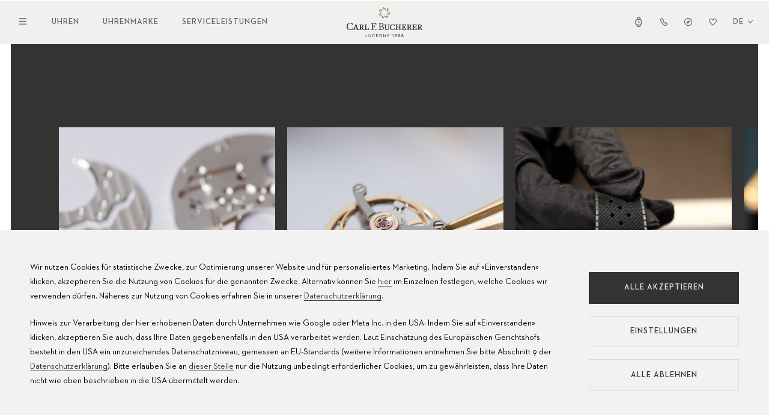

--- FILE ---
content_type: text/html; charset=UTF-8
request_url: https://www.carl-f-bucherer.com/de/store-printer/2538
body_size: 10847
content:

<!DOCTYPE html>
<html  lang="de" dir="ltr" prefix="og: https://ogp.me/ns#" xmlns:wb="http://open.weibo.com/wb">
<head>
  <meta name="viewport" content="width=device-width, initial-scale=1.0">
  <meta charset="utf-8" />
<style>/* @see https://github.com/aFarkas/lazysizes#broken-image-symbol */.js img.lazyload:not([src]) { visibility: hidden; }/* @see https://github.com/aFarkas/lazysizes#automatically-setting-the-sizes-attribute */.js img.lazyloaded[data-sizes=auto] { display: block; width: 100%; }</style>
<meta name="description" content="Carl F. Bucherer" />
<meta name="referrer" content="no-referrer" />
<meta property="og:title" content="Store printer - Carl F. Bucherer" />
<meta property="og:description" content="Carl F. Bucherer" />
<meta property="og:image" content="https://www.carl-f-bucherer.com/sites/default/files/2023-06/logo_carl-f-bucherer_600x600.png" />
<meta name="twitter:card" content="summary" />
<meta name="twitter:title" content="Store printer - Carl F. Bucherer" />
<meta name="twitter:description" content="Carl F. Bucherer" />
<meta name="facebook-domain-verification" content="h6rkuebd7lholmp3avdclzrtoftgy5" />
<meta name="Generator" content="Drupal 10 (https://www.drupal.org)" />
<meta name="MobileOptimized" content="width" />
<meta name="HandheldFriendly" content="true" />
<meta name="viewport" content="width=device-width, initial-scale=1.0" />
<link rel="icon" href="/sites/default/files/favicon.ico" type="image/vnd.microsoft.icon" />
<script src="/sites/default/files/google_tag/google_tag/primary/google_tag.script.js?t8y476" defer></script>

    <title>Store printer | Carl F. Bucherer</title>
    <link rel="stylesheet" media="all" href="/sites/default/files/css/css_Z1eqrfkgMWGMceeijTk1tZRWvLGVOqrhv4uEVI6DZZo.css?delta=0&amp;language=de&amp;theme=cfb_itc&amp;include=eJxdi0sKgDAMBS-U2iMVG2NbSD80qdLbK4Iu3DyGYV5SdK220Wx6CWSKUrZ-FQI_MFKnbgNXv7IRnZxKANy9ux9__eVYi1JR04ZEOBKdYp9dct0G0wXwgC6P" />
<link rel="stylesheet" media="all" href="/sites/default/files/css/css_TM0RY-B3i6dk_tTSEsllMKnvZOqxabHZv2SfedBc5C8.css?delta=1&amp;language=de&amp;theme=cfb_itc&amp;include=eJxdi0sKgDAMBS-U2iMVG2NbSD80qdLbK4Iu3DyGYV5SdK220Wx6CWSKUrZ-FQI_MFKnbgNXv7IRnZxKANy9ux9__eVYi1JR04ZEOBKdYp9dct0G0wXwgC6P" />
<link rel="stylesheet" media="all" href="/sites/default/files/css/css_A0jMjX9kP0yryAyYn1kUj_lJQDKoOQcnyNXas1v9158.css?delta=2&amp;language=de&amp;theme=cfb_itc&amp;include=eJxdi0sKgDAMBS-U2iMVG2NbSD80qdLbK4Iu3DyGYV5SdK220Wx6CWSKUrZ-FQI_MFKnbgNXv7IRnZxKANy9ux9__eVYi1JR04ZEOBKdYp9dct0G0wXwgC6P" />
<link rel="stylesheet" media="all" href="/sites/default/files/css/css_i5c4yV3jD5X8vQdYfh6zwsvWNQ4l57n1Eh7ezNBH_TE.css?delta=3&amp;language=de&amp;theme=cfb_itc&amp;include=eJxdi0sKgDAMBS-U2iMVG2NbSD80qdLbK4Iu3DyGYV5SdK220Wx6CWSKUrZ-FQI_MFKnbgNXv7IRnZxKANy9ux9__eVYi1JR04ZEOBKdYp9dct0G0wXwgC6P" />
<link rel="stylesheet" media="all" href="/sites/default/files/css/css_1y-rVlsAINF-1NLovoycEvlSXzMGwePlw4Q7MQX_RZI.css?delta=4&amp;language=de&amp;theme=cfb_itc&amp;include=eJxdi0sKgDAMBS-U2iMVG2NbSD80qdLbK4Iu3DyGYV5SdK220Wx6CWSKUrZ-FQI_MFKnbgNXv7IRnZxKANy9ux9__eVYi1JR04ZEOBKdYp9dct0G0wXwgC6P" />
<link rel="stylesheet" media="all" href="https://maxcdn.bootstrapcdn.com/font-awesome/4.7.0/css/font-awesome.min.css" />
<link rel="stylesheet" media="all" href="/sites/default/files/css/css_oAmuoV_BxKHi3rKKCqpG5c08s2DcMZBXpV-xTR2FO8c.css?delta=6&amp;language=de&amp;theme=cfb_itc&amp;include=eJxdi0sKgDAMBS-U2iMVG2NbSD80qdLbK4Iu3DyGYV5SdK220Wx6CWSKUrZ-FQI_MFKnbgNXv7IRnZxKANy9ux9__eVYi1JR04ZEOBKdYp9dct0G0wXwgC6P" />
<link rel="stylesheet" media="all" href="/sites/default/files/css/css_qilh1xxyiGJ14kyu00tKnpT6DXF856lXh6bisXVFhl4.css?delta=7&amp;language=de&amp;theme=cfb_itc&amp;include=eJxdi0sKgDAMBS-U2iMVG2NbSD80qdLbK4Iu3DyGYV5SdK220Wx6CWSKUrZ-FQI_MFKnbgNXv7IRnZxKANy9ux9__eVYi1JR04ZEOBKdYp9dct0G0wXwgC6P" />
<link rel="stylesheet" media="all" href="/sites/default/files/css/css_3vRpbl1lk2k93LAEDsXj7ZOwxzLnuBO-4FJiJldgv8w.css?delta=8&amp;language=de&amp;theme=cfb_itc&amp;include=eJxdi0sKgDAMBS-U2iMVG2NbSD80qdLbK4Iu3DyGYV5SdK220Wx6CWSKUrZ-FQI_MFKnbgNXv7IRnZxKANy9ux9__eVYi1JR04ZEOBKdYp9dct0G0wXwgC6P" />

      <script src="/core/assets/vendor/jquery/jquery.min.js?v=3.7.1"></script>
<script src="/themes/custom/bucherer/src/js/libs/js.cookie.js?v=2.2.1"></script>
<script src="/themes/custom/bucherer/js/cookie-banner.js?v=1.3"></script>

        </head>
<body class="path-store-printer de geo-country-US">
<a href="#main-content" class="visually-hidden focusable skip-link">
  Direkt zum Inhalt
</a>

<noscript><iframe src="https://www.googletagmanager.com/ns.html?id=GTM-WDV7CR" height="0" width="0" style="display:none;visibility:hidden"></iframe></noscript>
  <div class="dialog-off-canvas-main-canvas" data-off-canvas-main-canvas>
    
  <div class="container-fluid">
              
        
<header  id="block-cfbheader-2" class="header header--main">
  
      <div class="header__top">
      <div class="header__left">
        <button class="header__navigation__toggle"><span class="opened"><svg xmlns="http://www.w3.org/2000/svg" width="12" height="12" viewBox="0 0 12 12"><polygon fill="#343333" fill-rule="evenodd" points="1.875 1 6 5.125 10.125 1 11 1.875 6.875 6 11 10.125 10.125 11 6 6.875 1.875 11 1 10.125 5.125 6 1 1.875"/></svg></span><span class="closed"><svg xmlns="http://www.w3.org/2000/svg" width="12" height="12" viewBox="0 0 12 12"><path fill="#343333" fill-rule="evenodd" d="M12.800002,2.200004 L0,2.200004 L0,1 L12.800002,1 L12.800002,2.200004 Z M12.800002,7.000004 L0,7.000004 L0,5.800004 L12.800002,5.800004 L12.800002,7.000004 Z M0,11.800024 L12.800002,11.800024 L12.800002,10.600024 L0,10.600024 L0,11.800024 Z"/></svg></span></button>
        <nav class="header__navigation header__navigation--main">


            <a href="/de/uhren" class="header-navigation-link">Uhren</a>
            <a href="/de/uhrenmarke" class="header-navigation-link">Uhrenmarke</a>
            <a href="/de/service/pflege-der-uhr" class="header-navigation-link">Serviceleistungen</a>
    
</nav>
      </div>
      <div class="header__branding">
        <a href="https://www.carl-f-bucherer.com/de">
          <img src="/themes/custom/bucherer/logo.svg" alt="Carl F. Bucherer" />
        </a>
      </div>
      <div class="header__right">
        <nav class="header__navigation header__navigation--icons">


                                <a href="/de/uhren" class="header-navigation-link header-navigation-link--watchfinder"><span>Alle Uhren</span><svg xmlns="http://www.w3.org/2000/svg" width="15" height="15" viewBox="0 0 15 15"><path fill="#343333" fill-rule="evenodd" d="M4.83151994,0 L10.1706003,0 L10.7941153,3.19777156 C12.1334179,4.1634374 13,5.70327955 13,7.43797094 C13,9.14718157 12.1586225,10.6672285 10.8528538,11.6352269 L10.176009,15 L4.82619778,15 L4.13160157,11.6236684 C2.83468158,10.6551493 2,9.14036101 2,7.43797094 C2,5.70940243 2.86053517,4.17431905 4.19172469,3.20802843 L4.83151994,0 Z M5.61752321,12.414124 L5.89242585,13.7504324 L9.10516187,13.7504324 L9.37331445,12.417352 C8.78863386,12.6212398 8.15781705,12.7324513 7.50002163,12.7324513 C6.83878629,12.7324513 6.20478916,12.6200944 5.61752321,12.414124 L5.61752321,12.414124 Z M9.09346826,1.24957072 L9.32606404,2.44231423 C8.75469967,2.24878745 8.1401306,2.14352179 7.50002163,2.14352179 C6.85680808,2.14352179 6.23938321,2.24980793 5.66566065,2.44513617 L5.90410865,1.24957072 L9.09346826,1.24957072 Z M11.7019117,7.43797094 C11.7019117,9.67184376 9.82068976,11.4828837 7.50002163,11.4828837 C5.17936433,11.4828837 3.29808827,9.67184376 3.29808827,7.43797094 C3.29808827,5.20404606 5.17936433,3.39308939 7.50002163,3.39308939 C9.82068976,3.39308939 11.7019117,5.20404606 11.7019117,7.43797094 Z M7.83390076,5.49776734 C7.83390076,5.26773235 7.6401719,5.0812448 7.40120467,5.0812448 C7.16222661,5.0812448 6.96850858,5.26773235 6.96850858,5.49776734 L6.96850858,8.25895768 L9.77113524,8.25895768 C10.01007,8.25895768 10.2038097,8.07248054 10.2038097,7.84243515 C10.2038097,7.61240017 10.01007,7.42591262 9.77113524,7.42591262 L7.83390076,7.42591262 L7.83390076,5.49776734 Z"/></svg></a>
                                        <a href="/de/kontakt" class="header-navigation-link header-navigation-link--contact"><span>Kontakt</span><svg xmlns="http://www.w3.org/2000/svg" width="15" height="15" viewBox="0 0 15 15"><path fill="#343333" fill-rule="evenodd" d="M5.7877239,1 L8.43444771,5.47364028 L7.56989421,6.16817633 C7.54858312,6.18528815 7.50413374,6.22612735 7.45658931,6.28479097 C7.41102123,6.34099904 7.37881221,6.39360563 7.36004615,6.43449298 C7.59477579,6.83807019 8.07764075,7.52201365 8.61793191,8.10028172 C8.89852795,8.40060055 9.1609732,8.63589058 9.38052592,8.78573703 C9.3973063,8.79719628 9.41324767,8.80769256 9.4282568,8.81741847 L11.1333305,7.73657112 L13.9924288,10.7127195 L13.9997935,11.2232817 C14.0079973,11.788155 13.7703683,12.2401691 13.5316207,12.5462946 C13.291568,12.8541534 12.9911058,13.0947976 12.7036951,13.2775677 C12.1329755,13.6406042 11.4216735,13.8962705 10.7631366,13.9774481 C9.72405773,14.105522 8.60244735,13.6743078 7.60887132,13.0337458 C6.57843437,12.3693023 5.52434641,11.3780296 4.57465109,10.1183796 C2.30332318,7.10568684 1.91536064,4.76662425 2.01372167,3.69979763 L2.03067918,3.51587196 L2.09781005,3.34460925 C2.36946587,2.65159468 3.28964635,1.28059738 5.01467012,1.08683025 L5.7877239,1 Z M9.61088334,10.1872313 C8.517753,10.2186239 6.81730318,7.99159224 6.27067276,7.01923215 C5.83336655,6.24134215 6.45288911,5.46136252 6.81730318,5.16860294 L5.14719789,2.34569067 C4.02979193,2.47120309 3.40620478,3.38076845 3.23408463,3.81985968 C3.17335827,4.47855429 3.40408859,6.5048277 5.54184462,9.34030661 C7.29174997,11.6614292 9.3429565,12.8771682 10.617893,12.7201092 C11.5811804,12.601376 12.7841477,11.9427103 12.7741423,11.242252 L10.946975,9.34030661 L9.61088334,10.1872313 Z"/></svg></a>
                                        <a href="/de/gesch%C3%A4fte" class="header-navigation-link header-navigation-link--stores"><span>Geschäfte</span><svg xmlns="http://www.w3.org/2000/svg" width="15" height="15" viewBox="0 0 15 15"><path fill="#343333" fill-rule="evenodd" d="M7.6,1 C3.95613,1 1,3.95613 1,7.6 C1,11.24388 3.95613,14.19998 7.6,14.19998 C11.24388,14.19998 14.19998,11.24388 14.19998,7.6 C14.19998,3.95613 11.24388,1 7.6,1 Z M2.2,7.6 C2.2,4.61888 4.61888,2.2 7.6,2.2 C10.58118,2.2 12.99998,4.61888 12.99998,7.6 C12.99998,10.58118 10.58118,12.99998 7.6,12.99998 C4.61888,12.99998 2.2,10.58118 2.2,7.6 Z M8.87473,9.02586 L10.53878,4.68428 L6.19723,6.34836 L7.06165,7.21278 C7.174,7.07518 7.34498,6.98732 7.53648,6.98732 C7.87486,6.98732 8.14918,7.26164 8.14918,7.60002 C8.14918,7.79152 8.06132,7.96249 7.92372,8.07485 L8.87473,9.02586 Z M6.19709,6.34841 L7.06156,7.21289 C6.97544,7.31841 6.92378,7.45318 6.92378,7.60002 C6.92378,7.9384 7.1981,8.21271 7.53648,8.21271 C7.68331,8.21271 7.81808,8.16106 7.92361,8.07494 L8.87459,9.02591 L4.53301,10.68998 L6.19709,6.34841 Z"/></svg></a>
                                        <a href="/de/wishlist" class="header-navigation-link header-navigation-link--wishlist"><span>Wishlist</span><svg xmlns="http://www.w3.org/2000/svg" width="15" height="15" viewBox="0 0 15 15"><g fill="none" fill-rule="evenodd"><path fill="#343333" fill-rule="nonzero" d="M7.86765874,3.30051353 C9.14967404,1.68783831 11.5403215,1.55460354 12.9914949,3.01493436 C14.2911252,4.32282733 14.3408967,6.42737227 13.1045951,7.79599555 L7.4997861,14 L1.8954507,7.79599555 C0.659085887,6.42737227 0.708870383,4.32283667 2.00852299,3.01495305 C3.45964994,1.55463158 5.84957316,1.68789438 7.13159775,3.30044811 C7.13156989,3.30041074 7.1316256,3.30048549 7.13159775,3.30044811 L7.49981396,3.76341511 L7.86765874,3.30051353 Z M8.73776848,4.00101929 C8.73774991,4.00104733 8.73779634,4.00099126 8.73776848,4.00101929 L7.50020396,5.55839339 L6.26165515,4.00115946 C5.39449826,2.91035002 3.77796466,2.82012827 2.79644477,3.80786719 C1.91736501,4.69250756 1.88369496,6.11598342 2.71995823,7.04169313 L7.49981396,12.3330235 L12.2800225,7.04169313 C13.1162951,6.11597407 13.0826807,4.69248887 12.203601,3.8078485 C11.2220997,2.82011892 9.60489751,2.91030329 8.73776848,4.00101929 Z"/><path class="active" d="M8.90447145,3.45490314 C8.90445038,3.45493357 8.90450306,3.4548727 8.90447145,3.45490314 L7.50022276,5.14556472 L6.09485721,3.4550553 C5.11090534,2.27088919 3.27664526,2.17294583 2.16292714,3.24522016 C1.16544654,4.20557226 1.12724157,5.75087597 2.07613885,6.75581233 L7.49978023,12.5 L12.923822,6.75581233 C13.8727298,5.75086582 13.834588,4.20555197 12.8371074,3.24519987 C11.7234104,2.17293569 9.88839171,2.27083847 8.90447145,3.45490314 Z"/></g></svg>
</a>
            
</nav>
        
<div class="lang-switcher lang-switcher--header">
            <button class="lang-switcher__toggle" aria-label="Sprache auswählen"><span class="title">Allemand</span><span class="code">de</span> <svg fill="none" height="7" viewBox="0 0 10 7" width="10" xmlns="http://www.w3.org/2000/svg"><path clip-rule="evenodd" d="m1.56713.560547 3.43278 4.119333 3.43278-4.119333.80663.672193-4.23941 5.0873-4.239412-5.0873z" fill="#343333" fill-rule="evenodd"/></svg></button>
        <div class="lang-switcher__languages">
        <ul class="language-switcher-language-url"><li hreflang="en" data-drupal-link-system-path="store-printer/2538"><a href="/en/store-printer/2538" class="language-link" hreflang="en" data-drupal-link-system-path="store-printer/2538">English</a></li><li hreflang="de" data-drupal-link-system-path="store-printer/2538" class="is-active" aria-current="page"><a href="/de/store-printer/2538" class="language-link is-active" hreflang="de" data-drupal-link-system-path="store-printer/2538" aria-current="page">Deutsch</a></li><li hreflang="fr" data-drupal-link-system-path="store-printer/2538"><a href="/fr/store-printer/2538" class="language-link" hreflang="fr" data-drupal-link-system-path="store-printer/2538">Français</a></li><li hreflang="es" data-drupal-link-system-path="store-printer/2538"><a href="/es/store-printer/2538" class="language-link" hreflang="es" data-drupal-link-system-path="store-printer/2538">Español</a></li><li hreflang="ru" data-drupal-link-system-path="store-printer/2538"><a href="/ru/store-printer/2538" class="language-link" hreflang="ru" data-drupal-link-system-path="store-printer/2538">Русский</a></li><li hreflang="ja" data-drupal-link-system-path="store-printer/2538"><a href="/ja/store-printer/2538" class="language-link" hreflang="ja" data-drupal-link-system-path="store-printer/2538">日本語</a></li><li hreflang="zh-hans" data-drupal-link-system-path="store-printer/2538"><a href="//www.carl-f-bucherer.com.cn/store-printer/2538" class="language-link" hreflang="zh-hans" data-drupal-link-system-path="store-printer/2538">中文</a></li></ul>
    </div>
</div>

      </div>
  </div >
  <div class="header__bottom">
    <div class="header__bottom__wrapper">
      <nav class="header__navigation header__navigation--hamburger">
        <ul>
                <li>
                                    <span class="header-navigation-link">                <span>Uhren</span>
            </span>
                                                <ul>
                <li>
                                    <a href="/de/uhren" class="header-navigation-link highlighted" data-drupal-link-system-path="node/3857">                <span>Uhren</span>
            </a>
                        
        </li>
                <li>
                                    <a href="/de/uhren/neuheiten" class="header-navigation-link" data-drupal-link-system-path="node/3790">                <span>Neuheiten</span>
            </a>
                        
        </li>
                <li>
                                    <a href="/de/uhren/manero" class="header-navigation-link" data-drupal-link-system-path="node/3858">                <span>Manero</span>
            </a>
                        
        </li>
                <li>
                                    <a href="/de/uhren/heritage" class="header-navigation-link" data-drupal-link-system-path="node/3859">                <span>Heritage</span>
            </a>
                        
        </li>
                <li>
                                    <a href="/de/uhren/patravi" class="header-navigation-link" data-drupal-link-system-path="node/3860">                <span>Patravi</span>
            </a>
                        
        </li>
            </ul>
    
            
        </li>
                <li>
                                    <span class="header-navigation-link">                <span>Uhrenmarke</span>
            </span>
                                                <ul>
                <li>
                                    <a href="/de/uhrenmarke" class="header-navigation-link" data-drupal-link-system-path="node/3850">                <span>Carl F. Bucherer</span>
            </a>
                        
        </li>
                <li>
                                    <a href="/de/marke/geschichte" class="header-navigation-link" data-drupal-link-system-path="node/3865">                <span>Geschichte</span>
            </a>
                        
        </li>
                <li>
                                    <a href="/de/marke/manufaktur" class="header-navigation-link" data-drupal-link-system-path="node/3864">                <span>Manufaktur</span>
            </a>
                        
        </li>
                <li>
                                    <a href="/de/marke/partnerschaften" class="header-navigation-link" data-drupal-link-system-path="node/3825">                <span>Partnerschaften</span>
            </a>
                        
        </li>
                <li>
                                    <a href="/de/uhrenmarke/werte" class="header-navigation-link" data-drupal-link-system-path="node/3849">                <span>Werte</span>
            </a>
                        
        </li>
            </ul>
    
            
        </li>
                <li>
                                    <span class="header-navigation-link">                <span>Serviceleistungen</span>
            </span>
                                                <ul>
                <li>
                                    <a href="/de/service/produktservice" class="header-navigation-link" data-drupal-link-system-path="node/3875">                <span>Produktservice</span>
            </a>
                        
        </li>
                <li>
                                    <a href="/de/service/pflege-der-uhr" class="header-navigation-link" data-drupal-link-system-path="node/3876">                <span>Pflege der Uhr</span>
            </a>
                        
        </li>
                <li>
                                    <a href="/de/service/bedienungsanleitungen" class="header-navigation-link" data-drupal-link-system-path="node/3877">                <span>Bedienungsanleitungen</span>
            </a>
                        
        </li>
                <li>
                                    <a href="/de/services/faq" class="header-navigation-link" data-drupal-link-system-path="node/3575">                <span>FAQ</span>
            </a>
                        
        </li>
                <li>
                                    <a href="https://www.carl-f-bucherer.com/de/servicezentren" class="header-navigation-link">                <span>Servicezentren</span>
            </a>
                        
        </li>
            </ul>
    
            
        </li>
            </ul>
    

</nav>
      
<div class="lang-switcher lang-switcher--header">
            <button class="lang-switcher__toggle" aria-label="Sprache auswählen"><span class="title">Allemand</span><span class="code">de</span> <svg fill="none" height="7" viewBox="0 0 10 7" width="10" xmlns="http://www.w3.org/2000/svg"><path clip-rule="evenodd" d="m1.56713.560547 3.43278 4.119333 3.43278-4.119333.80663.672193-4.23941 5.0873-4.239412-5.0873z" fill="#343333" fill-rule="evenodd"/></svg></button>
        <div class="lang-switcher__languages">
        <ul class="language-switcher-language-url"><li hreflang="en" data-drupal-link-system-path="store-printer/2538"><a href="/en/store-printer/2538" class="language-link" hreflang="en" data-drupal-link-system-path="store-printer/2538">English</a></li><li hreflang="de" data-drupal-link-system-path="store-printer/2538" class="is-active" aria-current="page"><a href="/de/store-printer/2538" class="language-link is-active" hreflang="de" data-drupal-link-system-path="store-printer/2538" aria-current="page">Deutsch</a></li><li hreflang="fr" data-drupal-link-system-path="store-printer/2538"><a href="/fr/store-printer/2538" class="language-link" hreflang="fr" data-drupal-link-system-path="store-printer/2538">Français</a></li><li hreflang="es" data-drupal-link-system-path="store-printer/2538"><a href="/es/store-printer/2538" class="language-link" hreflang="es" data-drupal-link-system-path="store-printer/2538">Español</a></li><li hreflang="ru" data-drupal-link-system-path="store-printer/2538"><a href="/ru/store-printer/2538" class="language-link" hreflang="ru" data-drupal-link-system-path="store-printer/2538">Русский</a></li><li hreflang="ja" data-drupal-link-system-path="store-printer/2538"><a href="/ja/store-printer/2538" class="language-link" hreflang="ja" data-drupal-link-system-path="store-printer/2538">日本語</a></li><li hreflang="zh-hans" data-drupal-link-system-path="store-printer/2538"><a href="//www.carl-f-bucherer.com.cn/store-printer/2538" class="language-link" hreflang="zh-hans" data-drupal-link-system-path="store-printer/2538">中文</a></li></ul>
    </div>
</div>

    </div>
    <nav class="header__navigation header__navigation--icons">


                                <a href="/de/uhren" class="header-navigation-link header-navigation-link--watchfinder"><span>Alle Uhren</span><svg xmlns="http://www.w3.org/2000/svg" width="15" height="15" viewBox="0 0 15 15"><path fill="#343333" fill-rule="evenodd" d="M4.83151994,0 L10.1706003,0 L10.7941153,3.19777156 C12.1334179,4.1634374 13,5.70327955 13,7.43797094 C13,9.14718157 12.1586225,10.6672285 10.8528538,11.6352269 L10.176009,15 L4.82619778,15 L4.13160157,11.6236684 C2.83468158,10.6551493 2,9.14036101 2,7.43797094 C2,5.70940243 2.86053517,4.17431905 4.19172469,3.20802843 L4.83151994,0 Z M5.61752321,12.414124 L5.89242585,13.7504324 L9.10516187,13.7504324 L9.37331445,12.417352 C8.78863386,12.6212398 8.15781705,12.7324513 7.50002163,12.7324513 C6.83878629,12.7324513 6.20478916,12.6200944 5.61752321,12.414124 L5.61752321,12.414124 Z M9.09346826,1.24957072 L9.32606404,2.44231423 C8.75469967,2.24878745 8.1401306,2.14352179 7.50002163,2.14352179 C6.85680808,2.14352179 6.23938321,2.24980793 5.66566065,2.44513617 L5.90410865,1.24957072 L9.09346826,1.24957072 Z M11.7019117,7.43797094 C11.7019117,9.67184376 9.82068976,11.4828837 7.50002163,11.4828837 C5.17936433,11.4828837 3.29808827,9.67184376 3.29808827,7.43797094 C3.29808827,5.20404606 5.17936433,3.39308939 7.50002163,3.39308939 C9.82068976,3.39308939 11.7019117,5.20404606 11.7019117,7.43797094 Z M7.83390076,5.49776734 C7.83390076,5.26773235 7.6401719,5.0812448 7.40120467,5.0812448 C7.16222661,5.0812448 6.96850858,5.26773235 6.96850858,5.49776734 L6.96850858,8.25895768 L9.77113524,8.25895768 C10.01007,8.25895768 10.2038097,8.07248054 10.2038097,7.84243515 C10.2038097,7.61240017 10.01007,7.42591262 9.77113524,7.42591262 L7.83390076,7.42591262 L7.83390076,5.49776734 Z"/></svg></a>
                                        <a href="/de/kontakt" class="header-navigation-link header-navigation-link--contact"><span>Kontakt</span><svg xmlns="http://www.w3.org/2000/svg" width="15" height="15" viewBox="0 0 15 15"><path fill="#343333" fill-rule="evenodd" d="M5.7877239,1 L8.43444771,5.47364028 L7.56989421,6.16817633 C7.54858312,6.18528815 7.50413374,6.22612735 7.45658931,6.28479097 C7.41102123,6.34099904 7.37881221,6.39360563 7.36004615,6.43449298 C7.59477579,6.83807019 8.07764075,7.52201365 8.61793191,8.10028172 C8.89852795,8.40060055 9.1609732,8.63589058 9.38052592,8.78573703 C9.3973063,8.79719628 9.41324767,8.80769256 9.4282568,8.81741847 L11.1333305,7.73657112 L13.9924288,10.7127195 L13.9997935,11.2232817 C14.0079973,11.788155 13.7703683,12.2401691 13.5316207,12.5462946 C13.291568,12.8541534 12.9911058,13.0947976 12.7036951,13.2775677 C12.1329755,13.6406042 11.4216735,13.8962705 10.7631366,13.9774481 C9.72405773,14.105522 8.60244735,13.6743078 7.60887132,13.0337458 C6.57843437,12.3693023 5.52434641,11.3780296 4.57465109,10.1183796 C2.30332318,7.10568684 1.91536064,4.76662425 2.01372167,3.69979763 L2.03067918,3.51587196 L2.09781005,3.34460925 C2.36946587,2.65159468 3.28964635,1.28059738 5.01467012,1.08683025 L5.7877239,1 Z M9.61088334,10.1872313 C8.517753,10.2186239 6.81730318,7.99159224 6.27067276,7.01923215 C5.83336655,6.24134215 6.45288911,5.46136252 6.81730318,5.16860294 L5.14719789,2.34569067 C4.02979193,2.47120309 3.40620478,3.38076845 3.23408463,3.81985968 C3.17335827,4.47855429 3.40408859,6.5048277 5.54184462,9.34030661 C7.29174997,11.6614292 9.3429565,12.8771682 10.617893,12.7201092 C11.5811804,12.601376 12.7841477,11.9427103 12.7741423,11.242252 L10.946975,9.34030661 L9.61088334,10.1872313 Z"/></svg></a>
                                        <a href="/de/gesch%C3%A4fte" class="header-navigation-link header-navigation-link--stores"><span>Geschäfte</span><svg xmlns="http://www.w3.org/2000/svg" width="15" height="15" viewBox="0 0 15 15"><path fill="#343333" fill-rule="evenodd" d="M7.6,1 C3.95613,1 1,3.95613 1,7.6 C1,11.24388 3.95613,14.19998 7.6,14.19998 C11.24388,14.19998 14.19998,11.24388 14.19998,7.6 C14.19998,3.95613 11.24388,1 7.6,1 Z M2.2,7.6 C2.2,4.61888 4.61888,2.2 7.6,2.2 C10.58118,2.2 12.99998,4.61888 12.99998,7.6 C12.99998,10.58118 10.58118,12.99998 7.6,12.99998 C4.61888,12.99998 2.2,10.58118 2.2,7.6 Z M8.87473,9.02586 L10.53878,4.68428 L6.19723,6.34836 L7.06165,7.21278 C7.174,7.07518 7.34498,6.98732 7.53648,6.98732 C7.87486,6.98732 8.14918,7.26164 8.14918,7.60002 C8.14918,7.79152 8.06132,7.96249 7.92372,8.07485 L8.87473,9.02586 Z M6.19709,6.34841 L7.06156,7.21289 C6.97544,7.31841 6.92378,7.45318 6.92378,7.60002 C6.92378,7.9384 7.1981,8.21271 7.53648,8.21271 C7.68331,8.21271 7.81808,8.16106 7.92361,8.07494 L8.87459,9.02591 L4.53301,10.68998 L6.19709,6.34841 Z"/></svg></a>
                                        <a href="/de/wishlist" class="header-navigation-link header-navigation-link--wishlist"><span>Wishlist</span><svg xmlns="http://www.w3.org/2000/svg" width="15" height="15" viewBox="0 0 15 15"><g fill="none" fill-rule="evenodd"><path fill="#343333" fill-rule="nonzero" d="M7.86765874,3.30051353 C9.14967404,1.68783831 11.5403215,1.55460354 12.9914949,3.01493436 C14.2911252,4.32282733 14.3408967,6.42737227 13.1045951,7.79599555 L7.4997861,14 L1.8954507,7.79599555 C0.659085887,6.42737227 0.708870383,4.32283667 2.00852299,3.01495305 C3.45964994,1.55463158 5.84957316,1.68789438 7.13159775,3.30044811 C7.13156989,3.30041074 7.1316256,3.30048549 7.13159775,3.30044811 L7.49981396,3.76341511 L7.86765874,3.30051353 Z M8.73776848,4.00101929 C8.73774991,4.00104733 8.73779634,4.00099126 8.73776848,4.00101929 L7.50020396,5.55839339 L6.26165515,4.00115946 C5.39449826,2.91035002 3.77796466,2.82012827 2.79644477,3.80786719 C1.91736501,4.69250756 1.88369496,6.11598342 2.71995823,7.04169313 L7.49981396,12.3330235 L12.2800225,7.04169313 C13.1162951,6.11597407 13.0826807,4.69248887 12.203601,3.8078485 C11.2220997,2.82011892 9.60489751,2.91030329 8.73776848,4.00101929 Z"/><path class="active" d="M8.90447145,3.45490314 C8.90445038,3.45493357 8.90450306,3.4548727 8.90447145,3.45490314 L7.50022276,5.14556472 L6.09485721,3.4550553 C5.11090534,2.27088919 3.27664526,2.17294583 2.16292714,3.24522016 C1.16544654,4.20557226 1.12724157,5.75087597 2.07613885,6.75581233 L7.49978023,12.5 L12.923822,6.75581233 C13.8727298,5.75086582 13.834588,4.20555197 12.8371074,3.24519987 C11.7234104,2.17293569 9.88839171,2.27083847 8.90447145,3.45490314 Z"/></g></svg>
</a>
            
</nav>
  </div>
  </header>

        <div class="store-detail cfb-main-content">
    <div data-drupal-messages-fallback class="hidden"></div><div id="block-cfb-itc-content">
  
    
      <div class="views-element-container">
  
    
      
  
          </div>

  </div>

<div class="content-push">
  <div class="content-push__wrapper">
    <div class="swiper-wrapper">
                        <div class="content-push-item swiper-slide">
        <a href="https://www.carl-f-bucherer.com/de/services/faq" class="content-push-item__link">
          <div class="content-push-item__background">
            <div class="content-push-item__media content-push-item__media--image">
              <img src="/themes/custom/bucherer/img/cp-faq.jpeg" alt="FAQ" typeof="foaf:Image">
            </div>
          </div>
          <div class="content-push-item__info">
            <h3 class="content-push-item__title">FAQ</h3>
          </div>
        </a>
      </div>
      <div class="content-push-item swiper-slide">
        <a href="https://www.carl-f-bucherer.com/de/service/produktservice" class="content-push-item__link">
          <div class="content-push-item__background">
            <div class="content-push-item__media content-push-item__media--image">
              <img src="/themes/custom/bucherer/img/cp-watch-services.jpeg" alt="Produktservice" typeof="foaf:Image">
            </div>
          </div>
          <div class="content-push-item__info">
            <h3 class="content-push-item__title">Produktservice</h3>
          </div>
        </a>
      </div>
      <div class="content-push-item swiper-slide">
        <a href="https://www.carl-f-bucherer.com/de/service/pflege-der-uhr" class="content-push-item__link">
          <div class="content-push-item__background">
            <div class="content-push-item__media content-push-item__media--image">
              <img src="/themes/custom/bucherer/img/cp-watch-care.jpeg" alt="Pflege der Uhr" typeof="foaf:Image">
            </div>
          </div>
          <div class="content-push-item__info">
            <h3 class="content-push-item__title">Pflege der Uhr</h3>
          </div>
        </a>
      </div>
      <div class="content-push-item swiper-slide">
        <a href="https://www.carl-f-bucherer.com/de/service/bedienungsanleitungen" class="content-push-item__link">
          <div class="content-push-item__background">
            <div class="content-push-item__media content-push-item__media--image">
              <img src="/themes/custom/bucherer/img/cp-manuals.jpeg" alt="BEDIENUNGS- ANLEITUNG" typeof="foaf:Image">
            </div>
          </div>
          <div class="content-push-item__info">
            <h3 class="content-push-item__title">BEDIENUNGS- ANLEITUNG</h3>
          </div>
        </a>
      </div>
    </div>
    <div class="swiper-scrollbar"></div>
  </div>
</div>

  </div>

      </div>

      <div class="store-detail cfb-main-content">
    
<footer  id="block-cfbfooter-2" class="footer footer--main">
  
    <div class="footer__branding">
    <img src="/themes/custom/bucherer/logo-symbol.svg" alt="Carl F. Bucherer" />
  </div>
  <nav class="footer__navigation footer__navigation--main">
        <ul>
                        <li>
                <span class="footer-navigation-link">Uhren</span>
                                                <ul>
                            <li>
                <a href="/de/uhren" class="footer-navigation-link" data-drupal-link-system-path="node/3857">Uhren</a>
                            </li>
                    <li>
                <a href="/de/uhren/neuheiten" class="footer-navigation-link" data-drupal-link-system-path="node/3790">Neuheiten</a>
                            </li>
                    <li>
                <a href="/de/gesch%C3%A4fte" class="footer-navigation-link" data-drupal-link-system-path="stores">Geschäfte</a>
                            </li>
            </ul>
        
                                                </li>
                    <li>
                <span class="footer-navigation-link">Uhrenmarke</span>
                                                <ul>
                            <li>
                <a href="/de/uhrenmarke" class="footer-navigation-link" data-drupal-link-system-path="node/3850">Carl F. Bucherer</a>
                            </li>
                    <li>
                <a href="/de/marke/geschichte" class="footer-navigation-link" data-drupal-link-system-path="node/3865">Geschichte</a>
                            </li>
                    <li>
                <a href="/de/marke/manufaktur" class="footer-navigation-link" data-drupal-link-system-path="node/3864">Manufaktur</a>
                            </li>
                    <li>
                <a href="/de/marke/partnerschaften" class="footer-navigation-link" data-drupal-link-system-path="node/3825">Partnerschaften</a>
                            </li>
                    <li>
                <a href="/de/uhrenmarke/werte" class="footer-navigation-link" data-drupal-link-system-path="node/3849">Werte</a>
                            </li>
            </ul>
        
                                                </li>
                    <li>
                <span class="footer-navigation-link">Serviceleistungen</span>
                                                <ul>
                            <li>
                <a href="/de/service/produktservice" class="footer-navigation-link" data-drupal-link-system-path="node/3875">Produktservice</a>
                            </li>
                    <li>
                <a href="/de/service/pflege-der-uhr" class="footer-navigation-link" data-drupal-link-system-path="node/3876">Pflege der Uhr</a>
                            </li>
                    <li>
                <a href="/de/service/bedienungsanleitungen" class="footer-navigation-link" data-drupal-link-system-path="node/3877">Bedienungsanleitungen</a>
                            </li>
                    <li>
                <a href="/de/services/faq" class="footer-navigation-link" data-drupal-link-system-path="node/3575">FAQ</a>
                            </li>
                    <li>
                <a href="https://www.carl-f-bucherer.com/de/servicezentren" class="footer-navigation-link">Servicezentren</a>
                            </li>
            </ul>
        
                                                </li>
                    <li>
                <span class="footer-navigation-link">Unternehmen</span>
                                                <ul>
                            <li>
                <a href="https://recruitingapp-2840.umantis.com/Jobs/All" class="footer-navigation-link">Jobs</a>
                            </li>
                    <li>
                <a href="/de/presse" class="footer-navigation-link" data-drupal-link-system-path="node/3678">Presse</a>
                            </li>
                    <li>
                <a href="/de/kontakt" class="footer-navigation-link" data-drupal-link-system-path="node/3576">Kontakt</a>
                            </li>
            </ul>
        
                                                                                          </li>
            </ul>
        

</nav>
  <nav class="footer__navigation footer__navigation--social"></nav>
  <nav class="footer__navigation footer__navigation--legal">
    
<div class="lang-switcher lang-switcher--footer">
        <button class="lang-switcher__toggle" aria-label="Sprache auswählen"><svg fill="none" height="12" viewBox="0 0 12 12" width="12" xmlns="http://www.w3.org/2000/svg"><path clip-rule="evenodd" d="m1.20712 5.5708h2.02975c.04689-1.32579.30545-2.53456.71342-3.4525.09489-.2135.19938-.41468.31337-.59974-1.67005.64631-2.88941 2.19757-3.05654 4.05224zm4.79288-5.249999c-3.14112 0-5.6875 2.546379-5.6875 5.687499s2.54638 5.6875 5.6875 5.6875 5.6875-2.54638 5.6875-5.6875-2.54638-5.687499-5.6875-5.687499zm0 .874999c-.17981 0-.38405.08017-.60663.29199-.22484.21397-.44722.54427-.64349.98589-.35081.78932-.59081 1.87264-.63743 3.09712h3.7751c-.04662-1.22448-.28662-2.3078-.63743-3.09712-.19627-.44162-.41865-.77192-.64349-.98589-.22258-.21182-.42682-.29199-.60663-.29199zm2.76313 4.375c-.04689-1.32579-.30545-2.53456-.71342-3.4525-.09489-.2135-.19938-.41468-.31337-.59974 1.67005.64631 2.88936 2.19757 3.05656 4.05224zm-.87558.875h-3.7751c.04662 1.22449.28662 2.3078.63743 3.09713.19627.44161.41865.77187.64349.98587.22258.2118.42682.292.60663.292s.38405-.0802.60663-.292c.22484-.214.44722-.54426.64349-.98587.35081-.78933.59081-1.87264.63743-3.09713zm-.15121 4.0522c.11398-.185.21848-.3862.31337-.5997.40797-.91794.66653-2.12671.71342-3.4525h2.02977c-.1672 1.85467-1.38651 3.40593-3.05656 4.0522zm-3.47268 0c-.11398-.185-.21848-.3862-.31337-.5997-.40797-.91794-.66653-2.12671-.71342-3.4525h-2.02975c.16713 1.85467 1.38649 3.40593 3.05654 4.0522z" fill="#343333" fill-rule="evenodd"/></svg> Sprache</button>
        <div class="lang-switcher__languages">
        <ul class="language-switcher-language-url"><li hreflang="en" data-drupal-link-system-path="store-printer/2538"><a href="/en/store-printer/2538" class="language-link" hreflang="en" data-drupal-link-system-path="store-printer/2538">English</a></li><li hreflang="de" data-drupal-link-system-path="store-printer/2538" class="is-active" aria-current="page"><a href="/de/store-printer/2538" class="language-link is-active" hreflang="de" data-drupal-link-system-path="store-printer/2538" aria-current="page">Deutsch</a></li><li hreflang="fr" data-drupal-link-system-path="store-printer/2538"><a href="/fr/store-printer/2538" class="language-link" hreflang="fr" data-drupal-link-system-path="store-printer/2538">Français</a></li><li hreflang="es" data-drupal-link-system-path="store-printer/2538"><a href="/es/store-printer/2538" class="language-link" hreflang="es" data-drupal-link-system-path="store-printer/2538">Español</a></li><li hreflang="ru" data-drupal-link-system-path="store-printer/2538"><a href="/ru/store-printer/2538" class="language-link" hreflang="ru" data-drupal-link-system-path="store-printer/2538">Русский</a></li><li hreflang="ja" data-drupal-link-system-path="store-printer/2538"><a href="/ja/store-printer/2538" class="language-link" hreflang="ja" data-drupal-link-system-path="store-printer/2538">日本語</a></li><li hreflang="zh-hans" data-drupal-link-system-path="store-printer/2538"><a href="//www.carl-f-bucherer.com.cn/store-printer/2538" class="language-link" hreflang="zh-hans" data-drupal-link-system-path="store-printer/2538">中文</a></li></ul>
    </div>
</div>

    


                        <a href="/de/datenschutzbestimmungen" class="footer-navigation-link }">Datenschutzrichtlinien</a>
                                <a href="/de/nutzungsbedingungen" class="footer-navigation-link }">Nutzungsbedingungen</a>
                                <a href="/de/impressum" class="footer-navigation-link }">Impressum</a>
                                <a href="/de/Responsible-Sourcing" class="footer-navigation-link }">Verantwortungsvolle Beschaffung</a>
                                <a href="" id="jq_showCookieBar" class="footer-navigation-link">Cookie Konfiguration</a>
            

  </nav>
  </footer>

<div aria-labelledby="myModalLabel" class="modal fade" id="wechat" role="dialog" tabindex="-1">
  <div class="modal-dialog" role="document">
    <div class="modal-content">
      <div class="modal-header">
        <button aria-label="Close" class="close" data-dismiss="modal" type="button">
          <span aria-hidden="true">×</span>
        </button>
      </div>
      <div class="modal-body text-center"><img alt="WeChat QR code" src="/themes/custom/bucherer/img/cfb-wechat-qr.jpg" width="100%" /></div>
    </div>
  </div>
</div>

<div aria-labelledby="myModalLabel" class="modal fade" id="red" role="dialog" tabindex="-1">
  <div class="modal-dialog" role="document">
    <div class="modal-content">
      <div class="modal-header">
        <button aria-label="Close" class="close" data-dismiss="modal" type="button">
          <span aria-hidden="true">×</span>
        </button>
      </div>
      <div class="modal-body text-center"><img alt="RED QR code" src="/sites/default/files/inline-images/QR-code-RED.png" width="100%" /></div>
    </div>
  </div>
</div>

<div aria-labelledby="myModalLabel" class="modal fade" id="tiktok" role="dialog" tabindex="-1">
  <div class="modal-dialog" role="document">
    <div class="modal-content">
      <div class="modal-header">
        <button aria-label="Close" class="close" data-dismiss="modal" type="button">
          <span aria-hidden="true">×</span>
        </button>
      </div>
      <div class="modal-body text-center"><img alt="Douyin QR code" src="/sites/default/files/inline-images/QR-code-DouYin.png" width="100%" /></div>
    </div>
  </div>
</div>

  </div>


  </div>



<section class="cookies" id="jq_cookies">
  <div class="cookies__settings" id="jq_cookiesSettingsPopup">
    <div class="cookies__header">
      Klicken Sie auf die Checkbox, wenn Sie bestimmte Arten von Cookies aktivieren oder deaktivieren möchten. Nach dem Ändern der Einstellungen klicken Sie zum Bestätigen bitte auf «Einstellungen speichern».      <p><a href='/de/cookie-ubersicht' class='cookies__link'>Übersicht verwendeter Cookies</a></p>
    </div>
    <div class="cookies__section">
      <div class="cookies__controls cookies__controls--disabled">
        <span class="cookies__arrow"><img src="/themes/custom/bucherer/img/icons/arrow-mineral.svg" alt="Arrow" /></span>
        <span class="cookies__controls__title">FUNKTIONALE/UNBEDINGT ERFORDERLICHE COOKIES</span>
      </div>
      <div class="cookies__info"><span>
        Funktionale Cookies sind zwingend erforderlich, um wesentliche Funktionen der Website bereitzustellen. Ohne diese Cookies kann die Website nicht wie vorgesehen genutzt werden, daher sind sie immer aktiv. Unter anderem gewährleisten funktionale Cookies grundlegende Funktionen für die Seitennavigation und die Spracheinstellungen sowie die Funktionalität bei einem Seitenwechsel von http zu https und damit die Einhaltung erhöhter Sicherheitsanforderungen. Funktionale Cookies werden ausschliesslich von uns genutzt. Ihre Zustimmung zur Nutzung dieser Cookies ist nicht erforderlich.      </span></div>
    </div>
    <div class="cookies__section">
      <div class="cookies__controls">
        <span class="cookies__arrow"><img src="/themes/custom/bucherer/img/icons/arrow-mineral.svg" alt="Arrow" /></span>
        <input type="checkbox" name="analytics_storage" id="cookies-performance-checkbox"/>
        <label class="cookies__switch" for="cookies-performance-checkbox">
          ANALYSE-/PERFORMANCE-COOKIES        </label>
      </div>
      <div class="cookies__info"><span>
        Performance-Cookies erfassen Informationen über das Verhalten von Besuchern einer Website (z. B. die Häufigkeit und Dauer des Besuchs, verwendete Suchbegriffe, Bewegungen wie Klicks oder Bildläufe mit der Maus, angezeigte Fehlermeldungen und Ladezeiten). Diese Informationen dienen dazu, die Benutzerfreundlichkeit zu steigern und die Website gezielter auf den Nutzer abzustimmen. Die erhobenen Daten werden in anonymisierter Form gespeichert und ermöglichen es Website-Betreibern, ihr Angebot kontinuierlich zu verbessern und noch benutzerfreundlicher zu gestalten. Für die Nutzung von Performance-Cookies ist Ihre Zustimmung erforderlich.      </span></div>
    </div>
    <div class="cookies__section">
      <div class="cookies__controls">
        <span class="cookies__arrow"><img src="/themes/custom/bucherer/img/icons/arrow-mineral.svg" alt="Arrow" /></span>
        <input type="checkbox" name="personalization_storage" id="cookies-social-checkbox"/>
        <label class="cookies__switch" for="cookies-social-checkbox">
          DRITTANBIETER-/MARKETING-COOKIES        </label>
      </div>
      <div class="cookies__info"><span>
        Marketing-Cookies werden von uns und von Dritten genutzt, um relevante, auf den Nutzer abgestimmte Werbung auf unserer eigenen Website sowie auf den Websites Dritter (z. B. Social-Media-Plattformen) anzuzeigen. Weiterhin dienen sie dazu, die Erscheinungshäufigkeit von Anzeigen zu erfassen und die Wirksamkeit von Werbekampagnen zu ermitteln. Für die Nutzung von Marketing-Cookies ist Ihre Zustimmung erforderlich.        </span></div>
    </div>
    <div class="cookies__buttons">
      <div class="cookies__button cookies__buttons--accept-all">
        <button class="buttn buttn--filled buttn--dark cookies__btn" id="jq_allCookiesAcceptSettings">ALLE COOKIES AKZEPTIEREN</button>
      </div>
      <div class="cookies__button cookies__buttons--settings">
        <button class="buttn buttn--outline buttn--dark  cookies__btn" id="jq_cookiesAcceptSettings">Einstellungen speichern</button>
      </div>
      <div class="cookies__button cookies__buttons--reject-all">
        <button class="buttn buttn--outline buttn--dark  cookies__btn" id="jq_cookiesRejectSettings">ALLE ABLEHNEN</button>
      </div>
    </div>
    <div class="cookies__buttons--back">
      <button class="buttn buttn--outline buttn--dark  cfb-btn--clear cookies__btn jq_cookiesSettings cookies__link">Zurück</button>
    </div>
  </div>
  <div class="cookies__wrapper">
    <div class="cookies__text--wrapper">
      <div class="cookies__text">
        <p>Wir nutzen Cookies für statistische Zwecke, zur Optimierung unserer Website und für personalisiertes Marketing. Indem Sie auf «Einverstanden» klicken, akzeptieren Sie die Nutzung von Cookies für die genannten Zwecke. Alternativ können Sie <a href='#' class='jq_cookiesSettings cookies__link'>hier</a> im Einzelnen festlegen, welche Cookies wir verwenden dürfen. Näheres zur Nutzung von Cookies erfahren Sie in unserer <a href='/de/datenschutzbestimmungen' class='cookies__link'>Datenschutzerklärung</a>.</p> <p>Hinweis zur Verarbeitung der hier erhobenen Daten durch Unternehmen wie Google oder Meta Inc. in den USA: Indem Sie auf «Einverstanden» klicken, akzeptieren Sie auch, dass Ihre Daten gegebenenfalls in den USA verarbeitet werden. Laut Einschätzung des Europäischen Gerichtshofs besteht in den USA ein unzureichendes Datenschutzniveau, gemessen an EU-Standards (weitere Informationen entnehmen Sie bitte Abschnitt 9 der <a href='/de/datenschutzbestimmungen' class='cookies__link'>Datenschutzerklärung</a>). Bitte erlauben Sie an <a href='#' class='jq_cookiesSettings cookies__link'>dieser Stelle</a> nur die Nutzung unbedingt erforderlicher Cookies, um zu gewährleisten, dass Ihre Daten nicht wie oben beschrieben in die USA übermittelt werden.</p>
      </div>
    </div>
    <div class="cookies__buttons">
      <div class="cookies__buttons--agree">
        <button class="buttn buttn--filled buttn--dark  cookies__btn" id="jq_cookiesAccept">Alle akzeptieren</button>
      </div>
      <div class="cookies__buttons--settings">
        <button class="buttn buttn--outline buttn--dark  jq_cookiesSettings cookies__link" id="jq_cookiesAcceptSettings">Einstellungen</button>
      </div>
      <div class="cookies__buttons--agree">
        <button class="buttn buttn--outline buttn--dark  cookies__btn" id="jq_cookiesReject">ALLE ABLEHNEN</button>
      </div>
    </div>
  </div>
</section>


<script type="application/json" data-drupal-selector="drupal-settings-json">{"path":{"baseUrl":"\/","pathPrefix":"de\/","currentPath":"store-printer\/2538","currentPathIsAdmin":false,"isFront":false,"currentLanguage":"de"},"pluralDelimiter":"\u0003","suppressDeprecationErrors":true,"lazy":{"lazysizes":{"lazyClass":"lazyload","loadedClass":"lazyloaded","loadingClass":"lazyloading","preloadClass":"lazypreload","errorClass":"lazyerror","autosizesClass":"lazyautosizes","srcAttr":"data-src","srcsetAttr":"data-srcset","sizesAttr":"data-sizes","minSize":40,"customMedia":[],"init":true,"expFactor":1.5,"hFac":0.8,"loadMode":2,"loadHidden":true,"ricTimeout":0,"throttleDelay":125,"plugins":[]},"placeholderSrc":"","preferNative":false,"minified":true,"libraryPath":"\/libraries\/lazysizes"},"user":{"uid":0,"permissionsHash":"3026c6c74800539beea7ef50560b13ff3e0f106de51f72bfdeea0fc5ef2bf62d"}}</script>
<script src="/core/assets/vendor/once/once.min.js?v=1.0.1"></script>
<script src="/sites/default/files/languages/de_xLvOyhHo_IG9LbHlXtB3RXGDXdu_gqFQOZMrN5yZHWg.js?t8y476"></script>
<script src="/core/misc/drupalSettingsLoader.js?v=10.3.14"></script>
<script src="/core/misc/drupal.js?v=10.3.14"></script>
<script src="/core/misc/drupal.init.js?v=10.3.14"></script>
<script src="/modules/custom/itc_popup/js/modal.js?v=0.0.2"></script>
<script src="/modules/custom/itc_popup/js/itc_popup.js?v=0.0.2"></script>
<script src="/modules/custom/itc_popup/js/footer_popup.js?v=0.0.2"></script>
<script src="/modules/contrib/lazy/js/lazy.js?v=10.3.14"></script>
<script src="/themes/custom/bucherer/src/vendor/bootstrap/assets/javascripts/bootstrap.js?v=3.4.2"></script>
<script src="/themes/custom/bucherer/src/js/libs/jquery.matchHeight.js?v=0.7.3"></script>
<script src="/themes/custom/bucherer/src/vendor/owl-carousel/owl-carousel/owl.carousel.js?v=1.3.4"></script>
<script src="/themes/custom/bucherer/src/vendor/slick-carousel/slick/slick.js?v=1.8.2" rel="preload"></script>
<script src="/themes/custom/bucherer/src/js/libs/jquery.smoothZoom.js?v=1.7.1"></script>
<script src="/themes/custom/bucherer/src/js/libs/jquery.easy-autocomplete.js?v=1.3.6"></script>
<script src="/themes/custom/bucherer/src/vendor/body-scroll-lock/lib/bodyScrollLock.min.js?v=1.0.0"></script>
<script src="/themes/custom/bucherer/src/js/libs/browser_detect.js?v=1.0.4"></script>
<script src="/themes/custom/bucherer/src/js/region.navigation.js?v=1.0.4"></script>
<script src="/core/assets/vendor/loadjs/loadjs.min.js?v=4.3.0"></script>
<script src="/themes/custom/bucherer/js/modernizr.js?v=1.0.19"></script>
<script src="/themes/custom/bucherer/js/script.js?v=1.0.19" rel="preload"></script>
<script src="/modules/custom/cfb_base/js/menu.live-appointment-links.js?v=1.x"></script>
<script src="/themes/custom/bucherer/libs/swiper/swiper-bundle.min.js?v=9.3.2" rel="preload"></script>
<script src="/themes/custom/bucherer/js/components/content-push.js?v=1.0.2"></script>
<script src="/themes/custom/bucherer/js/watch.price.js?v=1.1.3"></script>
<script src="/themes/custom/bucherer/js/wishlist.js?v=1.2.2"></script>
<script src="/modules/custom/cfb_header_footer/js/cfb-language-switcher.js?v=1.0.1"></script>
<script src="/themes/custom/bucherer/js/components/footer-social-links.js?v=1.0.1"></script>
<script src="/themes/custom/bucherer/js/components/header-navigation.js?v=1.0.1"></script>

  <script type="text/javascript" src="//s7.addthis.com/js/300/addthis_widget.js#pubid=ra-56d082cae35ecb54"></script>
  <script type="application/ld+json">{ "@context" : "https://schema.org","@type" : "Organization","name" : "Carl F. Bucherer","url" : "https://www.carl-f-bucherer.com",
        "logo" : "https://www.carl-f-bucherer.com/sites/default/files/img/icons/menu-logo@3x.png",
        "address":{ "@type": "PostalAddress", "addressLocality": "Luzern", "postalCode": "6002", "streetAddress": "Langensandstrasse 27" },
        "contactPoint" : [{ "@type" : "ContactPoint", "telephone" : "+41-41-3697070", "contactType" : "customer service" }],
        "sameAs" : [
          "https://plus.google.com/+CarlFBucherer/",
          "https://www.facebook.com/carlfbucherer",
          "https://www.twitter.com/carl_f_bucherer",
          "https://www.youtube.com/user/carlfbucherer",
          "https://www.instagram.com/carlfbucherer"]}</script>
  <script type="text/javascript">
    //Titre des montres en gras
    var isWatchPage = document.getElementById("title_watch");
    if (isWatchPage != null)
    {
      titreWatch = document.getElementById("title_watch").getElementsByTagName("span")[0];
      contentTitle = titreWatch.innerHTML;
      firstWord = contentTitle.split(" ")[0];
      restWord = contentTitle.replace(firstWord, "")
      titreWatch.innerHTML = "<strong>"+firstWord+"</strong> "+restWord;
    }
  </script>

</body>
</html>


--- FILE ---
content_type: text/css
request_url: https://www.carl-f-bucherer.com/sites/default/files/css/css_1y-rVlsAINF-1NLovoycEvlSXzMGwePlw4Q7MQX_RZI.css?delta=4&language=de&theme=cfb_itc&include=eJxdi0sKgDAMBS-U2iMVG2NbSD80qdLbK4Iu3DyGYV5SdK220Wx6CWSKUrZ-FQI_MFKnbgNXv7IRnZxKANy9ux9__eVYi1JR04ZEOBKdYp9dct0G0wXwgC6P
body_size: 1686
content:
/* @license GPL-2.0-or-later https://www.drupal.org/licensing/faq */
.views-align-left{text-align:left;}.views-align-right{text-align:right;}.views-align-center{text-align:center;}.views-view-grid .views-col{float:left;}.views-view-grid .views-row{float:left;clear:both;width:100%;}.views-display-link + .views-display-link{margin-left:0.5em;}
.slick-slider{position:relative;display:block;box-sizing:border-box;-webkit-touch-callout:none;-webkit-user-select:none;-khtml-user-select:none;-moz-user-select:none;-ms-user-select:none;user-select:none;-ms-touch-action:pan-y;touch-action:pan-y;-webkit-tap-highlight-color:transparent}.slick-list{position:relative;overflow:hidden;display:block;margin:0;padding:0}.slick-list:focus{outline:none}.slick-list.dragging{cursor:pointer;cursor:hand}.slick-slider .slick-track,.slick-slider .slick-list{-webkit-transform:translate3d(0,0,0);-moz-transform:translate3d(0,0,0);-ms-transform:translate3d(0,0,0);-o-transform:translate3d(0,0,0);transform:translate3d(0,0,0)}.slick-track{position:relative;left:0;top:0;display:block}.slick-track:before,.slick-track:after{content:"";display:table}.slick-track:after{clear:both}.slick-loading .slick-track{visibility:hidden}.slick-slide{float:left;height:100%;min-height:1px;display:none}[dir="rtl"] .slick-slide{float:right}.slick-slide img{display:block}.slick-slide.slick-loading img{display:none}.slick-slide.dragging img{pointer-events:none}.slick-initialized .slick-slide{display:block}.slick-loading .slick-slide{visibility:hidden}.slick-vertical .slick-slide{display:block;height:auto;border:1px solid transparent}.slick-arrow.slick-hidden{display:none}.slick-loading .slick-list{background:#fff url(/modules/custom/itc_popup/css/./img/ajax-loader.gif) center center no-repeat}@font-face{font-family:"slick";src:url(/modules/custom/itc_popup/css/./assets/fonts/slick.eot);src:url(/modules/custom/itc_popup/css/./assets/fonts/slick.eot#iefix) format("embedded-opentype"),url(/modules/custom/itc_popup/css/./assets/fonts/slick.woff) format("woff"),url(/modules/custom/itc_popup/css/./assets/fonts/slick.ttf) format("truetype"),url(/modules/custom/itc_popup/css/./assets/fonts/slick.svg#slick) format("svg");font-weight:normal;font-style:normal}.slick-prev,.slick-next{position:absolute;display:block;height:20px;width:20px;line-height:0px;font-size:0px;cursor:pointer;background:transparent;color:transparent;top:50%;-webkit-transform:translate(0,-50%);-ms-transform:translate(0,-50%);transform:translate(0,-50%);padding:0;border:none;outline:none}.slick-prev:hover,.slick-prev:focus,.slick-next:hover,.slick-next:focus{outline:none;background:transparent;color:transparent}.slick-prev:hover:before,.slick-prev:focus:before,.slick-next:hover:before,.slick-next:focus:before{opacity:1}.slick-prev.slick-disabled:before,.slick-next.slick-disabled:before{opacity:.25}.slick-prev:before,.slick-next:before{font-family:"slick";font-size:20px;line-height:1;color:#fff;opacity:.75;-webkit-font-smoothing:antialiased;-moz-osx-font-smoothing:grayscale}.slick-prev{left:-25px}[dir="rtl"] .slick-prev{left:auto;right:-25px}.slick-prev:before{content:"←"}[dir="rtl"] .slick-prev:before{content:"→"}.slick-next{right:-25px}[dir="rtl"] .slick-next{left:-25px;right:auto}.slick-next:before{content:"→"}[dir="rtl"] .slick-next:before{content:"←"}.slick-dotted.slick-slider{margin-bottom:30px}.slick-dots{position:absolute;bottom:-25px;list-style:none;display:block;text-align:center;padding:0;margin:0;width:100%}.slick-dots li{position:relative;display:inline-block;height:20px;width:20px;margin:0 5px;padding:0;cursor:pointer}.slick-dots li button{border:0;background:transparent;display:block;height:20px;width:20px;outline:none;line-height:0px;font-size:0px;color:transparent;padding:5px;cursor:pointer}.slick-dots li button:hover,.slick-dots li button:focus{outline:none}.slick-dots li button:hover:before,.slick-dots li button:focus:before{opacity:1}.slick-dots li button:before{position:absolute;top:0;left:0;content:"•";width:20px;height:20px;font-family:"slick";font-size:6px;line-height:20px;text-align:center;color:#000;opacity:.25;-webkit-font-smoothing:antialiased;-moz-osx-font-smoothing:grayscale}.slick-dots li.slick-active button:before{color:#000;opacity:.75}.modal{text-align:center;padding:0 !important}.modal:before{content:'';display:inline-block;height:100%;vertical-align:middle;margin-right:-4px}.modal .modal-dialog{margin-left:auto;margin-right:auto;display:inline-block;text-align:left;vertical-align:middle}#startupPopup .modal-dialog{width:90%;max-width:1255px}#startupPopup .modal-dialog .modal-body{padding:15px 10px}#startupPopup .modal-dialog .modal-content{border-radius:0}#startupPopup .modal-dialog .modal-content .close{position:absolute;top:-10px;right:-10px;border-radius:50%;background-color:#fff;padding:1px 5px;opacity:1;outline:none !important}#startupPopup .modal-dialog .products-list{margin:0}#startupPopup .modal-dialog .products-list .product__item{width:20%;padding:10px;float:left;position:relative}#startupPopup .modal-dialog .products-list .product__item img{width:100%;height:100%}#startupPopup .modal-dialog .products-list .product__item h4{position:absolute;top:30px;font-family:Neutraface Text,sans-serif;font-style:normal;font-weight:500;text-transform:uppercase;left:0;right:0;text-align:center;letter-spacing:0.02em;font-size:16px}@media only screen and (max-width:768px){#startupPopup .modal-dialog .products-list .product__item h4{font-size:14px;top:15px}}@media only screen and (max-width:500px){#startupPopup .modal-dialog .products-list.products-list--desktop{display:none}}#startupPopup .modal-dialog .products-list.products-list--mobile{display:none}#startupPopup .modal-dialog .products-list.products-list--mobile .slick-dots{bottom:-15px}#startupPopup .modal-dialog .products-list.products-list--mobile .slick-dots li button:before{font-size:12px}@media only screen and (max-width:500px){#startupPopup .modal-dialog .products-list.products-list--mobile{display:block}}#startupPopup .modal-dialog .footer-links{padding:0 10%;margin:20px 0 30px}@media only screen and (max-width:991px){#startupPopup .modal-dialog .footer-links{padding:0 15px}}#startupPopup .modal-dialog .footer-links .col-xs-12{text-align:left;margin-bottom:15px}#startupPopup .modal-dialog .footer-links .row{margin:0;text-align:center}@media only screen and (max-width:500px){#startupPopup .modal-dialog .footer-links .row .col-xs-4{width:50%;text-align:left}#startupPopup .modal-dialog .footer-links .row ul{margin-left:0}}#startupPopup .modal-dialog .footer-links .row ul{display:inline-block;margin:0 auto;text-align:left}#startupPopup .modal-dialog .footer-links .row ul li a{color:#9d9d9d;font-size:15px;line-height:153.33333%;letter-spacing:0.02em;font-style:italic}@media only screen and (max-width:500px){#startupPopup .modal-dialog .footer-links .row ul li a{font-size:12px}}@media (min-width:1200px){.social-footer__block .social-footer__block__header .trigger_modal{font-size:1.071rem;cursor:pointer}}.social-footer__block .social-footer__block__header .trigger_modal{color:#8f6e4f;font-family:Neutraface Text,sans-serif;font-style:normal;cursor:pointer}


--- FILE ---
content_type: application/javascript
request_url: https://www.carl-f-bucherer.com/themes/custom/bucherer/src/js/libs/browser_detect.js?v=1.0.4
body_size: 318
content:
var BrowserDetect = {
  init: function () {
    this.browser = this.searchString(this.dataBrowser) || "Other";
    this.version = this.searchVersion(navigator.userAgent) || this.searchVersion(navigator.appVersion) || "Unknown";
  },
  searchString: function (data) {
    for (var i = 0; i < data.length; i++) {
      var dataString = data[i].string;
      this.versionSearchString = data[i].subString;

      if (dataString.indexOf(data[i].subString) !== -1) {
        return data[i].identity;
      }
    }
  },
  searchVersion: function (dataString) {
    var index = dataString.indexOf(this.versionSearchString);
    if (index === -1) {
      return;
    }

    var rv = dataString.indexOf("rv:");
    if (this.versionSearchString === "Trident" && rv !== -1) {
      return parseFloat(dataString.substring(rv + 3));
    } else {
      return parseFloat(dataString.substring(index + this.versionSearchString.length + 1));
    }
  },

  dataBrowser: [
    {string: navigator.userAgent, subString: "Edge", identity: "MS Edge"},
    {string: navigator.userAgent, subString: "MSIE", identity: "Explorer"},
    {string: navigator.userAgent, subString: "Trident", identity: "Explorer"},
    {string: navigator.userAgent, subString: "Firefox", identity: "Firefox"},
    {string: navigator.userAgent, subString: "Opera", identity: "Opera"},
    {string: navigator.userAgent, subString: "OPR", identity: "Opera"},

    {string: navigator.userAgent, subString: "Chrome", identity: "Chrome"},
    {string: navigator.userAgent, subString: "Safari", identity: "Safari"}
  ]
};

--- FILE ---
content_type: image/svg+xml
request_url: https://www.carl-f-bucherer.com/themes/custom/bucherer/logo.svg
body_size: 5768
content:
<svg width="127" height="50" viewBox="0 0 127 50" fill="none" xmlns="http://www.w3.org/2000/svg">
<g id="logo-color-dark" clip-path="url(#clip0_1_20)">
<path id="star" d="M65.7335 5.66986L65.2259 5.83349L65.1413 5.65217C64.7094 4.72341 63.9035 3.88752 62.817 3.23297C61.8641 2.66244 60.6975 2.23344 59.5353 2.03L59.1658 1.96366L59.3973 1.66734C59.8559 1.08797 60.5238 0.451112 61.0537 0.075185L61.1606 0L61.2764 0.053072C62.3673 0.548412 63.3602 1.31353 64.1528 2.27325C64.9632 3.25508 65.4931 4.36075 65.6935 5.47526L65.7291 5.66543L65.7335 5.66986ZM67.7863 9.29644C68.5388 8.44729 69.0776 7.34162 69.3447 6.10328C69.6074 4.89147 69.5896 3.63985 69.3002 2.48554L69.269 2.3617L69.1443 2.32632C68.5165 2.14499 67.5992 2.02558 66.8556 2.03H66.4771L66.6597 2.3617C67.2252 3.39218 67.617 4.55977 67.7595 5.65659C67.9243 6.9082 67.764 8.05367 67.3054 8.96916L67.2163 9.14607L67.6616 9.43797L67.7907 9.29202L67.7863 9.29644ZM66.0853 13.2945C67.2252 13.3476 68.4274 13.0822 69.5718 12.5161C70.6894 11.9633 71.6601 11.1716 72.3904 10.2252L72.4705 10.1234L72.4216 10.004C72.1722 9.40259 71.6913 8.61535 71.2282 8.04483L70.9922 7.75293L70.8453 8.0979C70.3867 9.17703 69.7098 10.2119 68.9351 11.008C68.049 11.9146 67.0516 12.5073 66.0408 12.7195L65.8449 12.7593L65.8938 13.2856L66.0898 13.2945H66.0853ZM61.873 14.4665C62.5409 15.382 63.5027 16.1515 64.6604 16.6867C65.7914 17.2086 67.0204 17.4695 68.2182 17.4474H68.3473L68.4096 17.3324C68.7258 16.7663 69.0464 15.9039 69.2067 15.183L69.2868 14.8159L68.9217 14.9176C67.7862 15.236 66.5484 15.351 65.4397 15.2493C64.1751 15.1299 63.0842 14.723 62.2871 14.0729L62.1313 13.9446L61.7484 14.3117L61.8597 14.4709L61.873 14.4665ZM58.3286 11.9279C58.0214 13.0159 58.017 14.2454 58.3197 15.4749C58.6136 16.6778 59.1747 17.7968 59.9405 18.7123L60.0251 18.8096L60.1543 18.7874C60.7999 18.6813 61.6771 18.3894 62.345 18.0665L62.6834 17.9029L62.3762 17.6862C61.4189 17.0007 60.555 16.1162 59.945 15.1874C59.2504 14.1304 58.8897 13.0291 58.9075 12.0075V11.8085L58.3821 11.7377L58.3286 11.9235V11.9279ZM58.1149 7.58929C57.0641 8.03156 56.0978 8.79226 55.3141 9.79624C54.5527 10.7736 54.0184 11.9058 53.7779 13.0734L53.7512 13.1972L53.8492 13.2812C54.3345 13.7146 55.1138 14.2188 55.7817 14.5328L56.1201 14.6921L56.1023 14.3161C56.0444 13.1441 56.2002 11.9235 56.552 10.8709C56.9527 9.67234 57.5939 8.70823 58.4088 8.08463L58.5691 7.96522L58.293 7.50968L58.1149 7.58487V7.58929ZM61.3966 4.71898C60.3947 4.17942 59.1925 3.90079 57.9145 3.91848C56.6678 3.93617 55.4433 4.22807 54.3746 4.76763L54.2588 4.82513L54.2499 4.95338C54.2099 5.59909 54.2989 6.51901 54.4681 7.23548L54.5527 7.59814L54.8377 7.35047C55.7238 6.57208 56.7835 5.93522 57.8299 5.55487C59.0233 5.11702 60.181 5.0153 61.1829 5.25855L61.3788 5.3072L61.5658 4.81186L61.3966 4.71898Z" fill="#A87E57"/>
<path id="name" d="M34.8828 49.8347H31.6635V45.1865H32.3492V49.1934H34.8828V49.8347ZM38.5697 49.9055C37.363 49.9055 36.6105 49.1271 36.6105 47.8755V45.1865H37.2962V47.8445C37.2962 48.7467 37.7637 49.2642 38.583 49.2642C39.4023 49.2642 39.8521 48.7688 39.8521 47.8755V45.1865H40.5378V47.8356C40.5378 49.1315 39.8031 49.9055 38.5697 49.9055ZM44.9282 49.9099C43.5924 49.9099 42.5816 48.8794 42.5816 47.5172C42.5816 46.155 43.5968 45.1113 44.946 45.1113C45.8544 45.1113 46.3575 45.4651 46.7627 45.8454L46.8251 45.9029L46.3575 46.4027L46.2907 46.3408C45.8499 45.9295 45.4492 45.7526 44.9371 45.7526C43.9931 45.7526 43.2807 46.5044 43.2807 47.5039C43.2807 48.5035 43.9931 49.2686 44.9371 49.2686C45.5516 49.2686 45.9345 49.0209 46.3308 48.6494L46.3931 48.5919L46.8518 49.0386L46.7894 49.1005C46.3931 49.503 45.8588 49.9143 44.9237 49.9143L44.9282 49.9099ZM52.4845 49.8347H49.0203V45.1865H52.4533V45.8233H49.706V47.1722H52.1639V47.8091H49.706V49.1978H52.4845V49.8347ZM65.0546 49.8347H64.5158L64.4891 49.7993L61.7418 46.3319V49.8347H61.0694V45.1865H61.6794L64.3822 48.6052V45.1865H65.0546V49.8347ZM71.1059 49.8347H67.6416V45.1865H71.0747V45.8233H68.3274V47.1722H70.7853V47.8091H68.3274V49.1978H71.1059V49.8347ZM77.647 49.8347H76.9701V45.8233H75.9994V45.1865H77.6514V49.8347H77.647ZM81.8058 49.9099C80.7683 49.9099 80.0158 49.3349 80.0158 48.5433C80.0158 48.0612 80.3097 47.6587 80.8262 47.4199C80.3988 47.1722 80.1717 46.8184 80.1717 46.3894C80.1717 45.6685 80.8886 45.1069 81.8058 45.1069C82.7231 45.1069 83.44 45.6685 83.44 46.3894C83.44 46.8184 83.2129 47.1722 82.7854 47.4199C83.3109 47.6632 83.5958 48.0568 83.5958 48.5344C83.5958 49.3305 82.8433 49.9055 81.8058 49.9055V49.9099ZM81.8058 47.7605C81.1825 47.7605 80.7105 48.0922 80.7105 48.5344C80.7105 48.9767 81.1602 49.2951 81.8058 49.2951C82.4515 49.2951 82.9012 48.9811 82.9012 48.5344C82.9012 48.0877 82.4292 47.7605 81.8058 47.7605ZM81.8058 45.7305C81.2581 45.7305 80.8618 46.0224 80.8618 46.4248C80.8618 46.8538 81.2581 47.1634 81.8058 47.1634C82.3535 47.1634 82.7498 46.8538 82.7498 46.4248C82.7498 46.0268 82.3446 45.7305 81.8058 45.7305ZM87.2872 49.9143C86.2497 49.9143 85.4972 49.3394 85.4972 48.5477C85.4972 48.0656 85.791 47.6632 86.3076 47.4243C85.8801 47.1767 85.653 46.8229 85.653 46.3939C85.653 45.673 86.3699 45.1113 87.2872 45.1113C88.2044 45.1113 88.9213 45.673 88.9213 46.3939C88.9213 46.8229 88.6942 47.1767 88.2668 47.4243C88.7922 47.6676 89.0772 48.0612 89.0772 48.5389C89.0772 49.3349 88.3247 49.9099 87.2872 49.9099V49.9143ZM87.2872 47.7649C86.6638 47.7649 86.1918 48.0966 86.1918 48.5389C86.1918 48.9811 86.6415 49.2996 87.2872 49.2996C87.9328 49.2996 88.3825 48.9855 88.3825 48.5389C88.3825 48.0922 87.9105 47.7649 87.2872 47.7649ZM87.2872 45.7349C86.7395 45.7349 86.3387 46.0268 86.3387 46.4292C86.3387 46.8582 86.735 47.1678 87.2872 47.1678C87.8393 47.1678 88.2311 46.8582 88.2311 46.4292C88.2311 46.0312 87.8259 45.7349 87.2872 45.7349ZM92.7685 49.9187C91.731 49.9187 90.9785 49.3438 90.9785 48.5521C90.9785 48.07 91.2724 47.6676 91.7889 47.4288C91.3614 47.1811 91.1343 46.8273 91.1343 46.3983C91.1343 45.6774 91.8512 45.1157 92.7685 45.1157C93.6858 45.1157 94.4026 45.6774 94.4026 46.3983C94.4026 46.8273 94.1756 47.1811 93.7481 47.4288C94.2735 47.672 94.5585 48.0656 94.5585 48.5433C94.5585 49.3394 93.806 49.9143 92.7685 49.9143V49.9187ZM92.7685 47.7693C92.1451 47.7693 91.6731 48.101 91.6731 48.5433C91.6731 48.9855 92.1228 49.304 92.7685 49.304C93.4141 49.304 93.8639 48.99 93.8639 48.5433C93.8639 48.0966 93.3919 47.7693 92.7685 47.7693ZM92.7685 45.7393C92.2208 45.7393 91.8201 46.0312 91.8201 46.4337C91.8201 46.8627 92.2163 47.1722 92.7685 47.1722C93.3206 47.1722 93.7125 46.8627 93.7125 46.4337C93.7125 46.0356 93.3073 45.7393 92.7685 45.7393ZM58.9143 49.8435H58.6159C58.135 49.8435 57.7565 49.5914 57.5295 49.1138L57.3024 48.6494C57.053 48.1275 56.8838 48.1099 56.5009 48.1099H55.5035V49.848H54.8177V45.1997H56.8437C57.8857 45.1997 58.558 45.757 58.558 46.6238C58.558 47.2121 58.2553 47.6587 57.6987 47.8931C57.7744 47.9904 57.8456 48.101 57.9079 48.2381L58.0861 48.6273C58.2642 49.0165 58.5135 49.2111 58.8252 49.2111H58.9143V49.848V49.8435ZM55.5035 47.4774H56.7992C57.4493 47.4774 57.8679 47.1501 57.8679 46.6415C57.8679 46.1329 57.4805 45.841 56.8037 45.841H55.5035V47.4774ZM68.3585 28.8359H71.7159V29.4861L70.5315 29.8178V34.8198C70.5315 36.6065 69.5341 37.9421 67.2632 37.9421C64.872 37.9421 63.7321 36.6773 63.7321 34.7225V29.6939L62.4408 29.4905V28.8403H66.5774V29.4905L65.3574 29.6983V34.5588C65.3574 36.2173 66.2346 37.0311 67.4279 37.0311C68.6212 37.0311 69.4806 36.2261 69.4806 34.7004V29.8222L68.3585 29.4905V28.8403V28.8359ZM89.2508 29.6895L90.5466 29.4861V28.8359H86.4011V29.4861L87.6345 29.6895V32.7411H83.8007V29.6895L85.0163 29.4861V28.8359H80.8886V29.4861L82.1843 29.6895V36.8365L80.8886 37.0443V37.6768H85.0163V37.0443L83.8007 36.8409V33.6124H87.6345V36.8409L86.4011 37.0443V37.6768H90.5644V37.0443L89.2508 36.8365V29.6895ZM35.8847 36.2217C35.6041 36.6551 35.3726 36.8409 34.6735 36.8409H32.6208V29.6895L34.0011 29.4861V28.8359H29.7087V29.4861L31.0045 29.6895V36.8365L29.7087 37.0443V37.6768H37.0201L37.3674 34.7358L36.7351 34.665L35.8847 36.2262V36.2217ZM47.8625 35.9918C47.8625 35.9918 47.7379 36.7923 47.8625 37.6724C48.7086 37.8006 49.5501 37.6724 49.5501 37.6724C49.5501 37.6724 49.6748 36.8719 49.5501 35.9918C48.7041 35.8635 47.8625 35.9918 47.8625 35.9918ZM61.9777 34.55C61.9777 36.1421 60.9225 37.6768 58.3087 37.6768H52.8808V36.9559L54.6619 36.7038V27.2924L52.8808 27.0536V26.3327H57.8055C60.0764 26.3327 61.3143 27.4605 61.3143 29.0438C61.3143 30.3175 60.6775 31.202 59.1324 31.662V31.6753C61.1718 31.892 61.9733 33.0949 61.9733 34.55H61.9777ZM56.3005 31.2949H57.7565C58.9721 31.2949 59.7158 30.5917 59.7158 29.172C59.7158 27.5401 58.5002 27.1243 57.5116 27.1243C57.0708 27.1243 56.5855 27.1465 56.3005 27.1995V31.2949ZM60.2323 34.5102C60.2323 32.9888 59.3061 32.2458 57.6898 32.2458H56.3005V36.7967C56.6166 36.8542 57.2846 36.8896 57.7031 36.8896C59.3106 36.8896 60.2323 36.0979 60.2323 34.5146V34.5102ZM29.0853 37.0355L29.161 37.0576V37.6812H27.9321C26.7031 37.6812 26.2445 37.0709 25.8348 35.9475L25.3584 34.6738C25.1001 33.9618 24.7394 33.8645 23.978 33.8645H23.6619V36.8453L24.9443 37.0488V37.6812H20.7498V37.0488L22.0455 36.8409V29.6939L20.7498 29.4905V28.8403H24.7617C26.7877 28.8403 27.9766 29.6983 27.9766 31.1313C27.9766 32.2502 27.0682 33.1348 25.5721 33.4665L26.7654 33.6699L26.7877 33.723C26.7877 33.723 27.0771 34.4173 27.2152 34.7534C27.5135 35.4831 27.7851 36.1112 28.0656 36.4163C28.3328 36.7038 28.7157 36.9382 29.0809 37.0399L29.0853 37.0355ZM26.2311 31.2684C26.2311 30.1981 25.5988 29.5834 24.5034 29.5834C24.1383 29.5834 23.8578 29.5966 23.6663 29.6232V33.0021H24.4055C25.7547 33.0021 26.2356 32.1175 26.2356 31.2684H26.2311ZM115.327 36.2262C115.046 36.6596 114.814 36.8453 114.115 36.8453H112.063V33.608H112.842C113.39 33.608 113.439 33.7318 113.675 34.32C113.701 34.3819 113.728 34.4483 113.755 34.5235L113.991 35.094H114.543V31.2595H113.991L113.755 31.8301C113.724 31.9008 113.697 31.9672 113.675 32.0291C113.439 32.6173 113.39 32.7411 112.842 32.7411H112.063V29.6674H113.777C114.556 29.6674 114.823 29.8531 115.18 30.3662L115.856 31.5824L116.484 31.4851L116.208 28.8271H109.151V29.4772L110.446 29.6806V36.8276L109.151 37.0355V37.6679H116.466L116.814 34.7269L116.181 34.6561L115.331 36.2173L115.327 36.2262ZM108.589 37.0355L108.665 37.0576V37.6812H107.436C106.207 37.6812 105.749 37.0709 105.339 35.9475L104.863 34.6738C104.604 33.9618 104.244 33.8645 103.482 33.8645H103.162V36.8453L104.444 37.0488V37.6812H100.25V37.0488L101.545 36.8409V29.6939L100.25 29.4905V28.8403H104.261C106.283 28.8403 107.476 29.6983 107.476 31.1313C107.476 32.2502 106.568 33.1348 105.072 33.4665L106.265 33.6699L106.287 33.723C106.287 33.723 106.577 34.4173 106.715 34.7534C107.013 35.4831 107.285 36.1112 107.565 36.4163C107.833 36.7038 108.215 36.9382 108.581 37.0399L108.589 37.0355ZM105.735 31.2684C105.735 30.1981 105.107 29.5834 104.008 29.5834C103.642 29.5834 103.362 29.5966 103.171 29.6232V33.0021H103.91C105.259 33.0021 105.735 32.1175 105.735 31.2684ZM126.222 37.0532V37.6768H124.993C123.764 37.6768 123.306 37.0665 122.896 35.9431L122.42 34.6694C122.161 33.9574 121.801 33.8601 121.039 33.8601H120.719V36.8409L122.001 37.0443V37.6768H117.807V37.0443L119.102 36.8365V29.6895L117.807 29.4861V28.8359H121.819C123.845 28.8359 125.033 29.6939 125.033 31.1269C125.033 32.2458 124.125 33.1303 122.629 33.462L123.822 33.6655L123.845 33.7185C123.845 33.7185 124.134 34.4129 124.272 34.749C124.57 35.4787 124.838 36.1067 125.123 36.4119C125.39 36.6994 125.773 36.9338 126.138 37.0355L126.213 37.0576L126.222 37.0532ZM123.292 31.2684C123.292 30.1981 122.66 29.5834 121.565 29.5834C121.2 29.5834 120.919 29.5966 120.728 29.6232V33.0021H121.467C122.816 33.0021 123.292 32.1175 123.292 31.2684ZM97.7734 36.2262C97.4929 36.6596 97.2613 36.8453 96.5622 36.8453H94.5095V33.608H95.2888C95.8364 33.608 95.8854 33.7318 96.1214 34.32C96.1481 34.3819 96.1748 34.4483 96.2016 34.5235L96.4376 35.094H96.9897V31.2595H96.4376L96.2016 31.8301C96.1704 31.9008 96.1437 31.9672 96.1214 32.0291C95.8854 32.6173 95.8364 32.7411 95.2888 32.7411H94.5095V29.6674H96.2238C97.0031 29.6674 97.2702 29.8531 97.6264 30.3662L98.3077 31.5824L98.9355 31.4851L98.655 28.8271H91.5974V29.4772L92.8932 29.6806V36.8276L91.5974 37.0355V37.6679H98.9133L99.2606 34.7269L98.6283 34.6561L97.7778 36.2173L97.7734 36.2262ZM19.0043 36.8409L20.2778 37.0488V37.6812H16.0922V37.0488L17.3123 36.8409L16.7423 35.1471H13.5274L13.002 36.7038L14.1241 37.0355V37.6856H10.7667V37.0355L11.8888 36.7038L14.5337 28.8403H16.3416L19.0088 36.8453L19.0043 36.8409ZM16.4351 34.2316L15.1349 30.3662L13.8347 34.2316H16.4351ZM46.0681 27.1995C47.0521 27.1995 47.4262 27.2615 47.8269 27.8718C48.2099 28.4556 48.8065 29.5834 48.8065 29.5834L49.4344 29.4816L49.1049 26.3371H40.373V27.058L42.1541 27.2968V36.7082L40.373 36.9603V37.6812H45.6763V36.9603L43.7972 36.7126V32.436H44.661C45.2711 32.436 45.3289 32.5731 45.5916 33.232C45.6184 33.3028 45.6495 33.378 45.6807 33.4576L45.9479 34.0989H46.5668V29.8089H45.9479L45.6807 30.4502C45.6495 30.5298 45.6184 30.605 45.5916 30.6757C45.3289 31.3347 45.2711 31.4718 44.661 31.4718H43.7972V27.2924L46.0681 27.1995ZM9.61792 34.4881C9.58232 34.5898 8.78527 37.1461 5.90879 37.1461C3.95849 37.1461 1.74102 35.6601 1.74102 31.9495C1.74102 29.004 3.50876 26.8678 5.90434 26.8678C7.71661 26.8678 8.70957 27.9072 9.38192 29.5347L9.41312 29.6099L10.1968 29.4861L9.92512 26.9121L9.86732 26.8899C8.9233 26.5052 7.18228 26.0806 5.78857 26.0806C2.11951 26.0806 0 28.4644 0 32.1264C0 35.5981 2.23082 37.951 5.89989 37.951C7.44499 37.951 8.99455 37.5662 10.1077 36.9515L10.1567 36.9249L10.4372 34.5102L9.64912 34.4173L9.61792 34.5014V34.4881ZM79.437 35.2046C79.1787 35.921 78.4306 37.1372 76.7297 37.1372C75.3093 37.1372 73.7775 36.1112 73.7775 33.2011C73.7775 31.3568 74.6102 29.3136 76.7431 29.3136C78.1902 29.3136 78.867 30.2335 79.3791 31.2993L79.4058 31.3657L80.0381 31.2728L79.8288 29.2782L79.7754 29.2561C79.1253 28.9907 77.9765 28.575 76.5293 28.575C73.6528 28.575 72.0276 30.4458 72.0276 33.3426C72.0276 36.089 73.7375 37.9466 76.6139 37.9466C77.8874 37.9466 79.0006 37.6149 79.8244 37.1549L79.8689 37.1284L80.096 35.2046L79.4548 35.1338L79.4281 35.209L79.437 35.2046Z" fill="#343333"/>
</g>
<defs>
<clipPath id="clip0_1_20">
<rect width="127" height="50" fill="white"/>
</clipPath>
</defs>
</svg>
